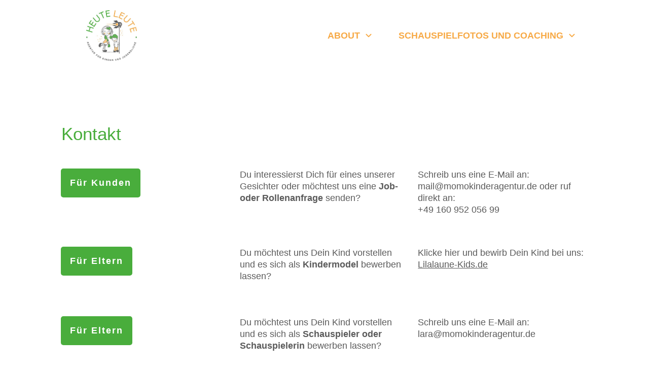

--- FILE ---
content_type: text/plain
request_url: https://www.google-analytics.com/j/collect?v=1&_v=j102&aip=1&a=1346585831&t=pageview&_s=1&dl=https%3A%2F%2Fheute-leute.de%2Fkontakt%2F&ul=en-us%40posix&dt=Kontakt%20-%20Schauspielagentur%20f%C3%BCr%20Kinder%20und%20Nachwuchsschauspieler&sr=1280x720&vp=1280x720&_u=YEBAAEABAAAAACAAI~&jid=1835937187&gjid=1761639143&cid=1197438541.1768728308&tid=UA-222572717-1&_gid=1692267565.1768728308&_r=1&_slc=1&gtm=45He61f0h2n81NN8L4TWv852574796za200zd852574796&gcd=13l3l3l3l1l1&dma=0&tag_exp=103116026~103200004~104527907~104528501~104684208~104684211~105391252~115495939~115616986~115938465~115938468~117041588~117099529&z=1018801909
body_size: -450
content:
2,cG-T33B1WPHZ8